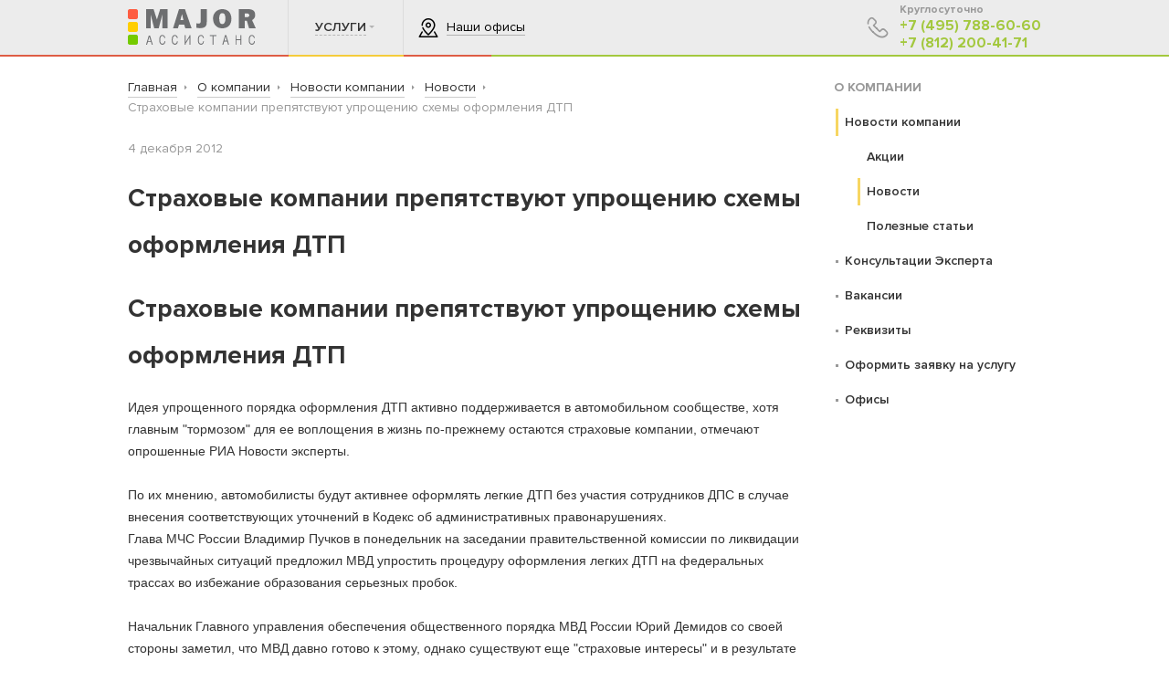

--- FILE ---
content_type: text/html; charset=utf-8
request_url: https://www.mj24.ru/news/news/228/
body_size: 9183
content:
<!DOCTYPE html>
<html>
	<head><meta http-equiv="Content-Type" content="text/html; charset=utf-8">
<meta http-equiv="X-UA-Compatible" content="IE=edge,chrome=1">
<meta name="page_referer" content="Адрес введен вручную!">
<meta name="csrf_token" content="b2dbc7cc3ac37f65cd88a77a9933195d68e9383a9ff2546c2a7379813091f298">
	<!-- Google Tag Manager -->
<script>(function(w,d,s,l,i){w[l]=w[l]||[];w[l].push({'gtm.start':
new Date().getTime(),event:'gtm.js'});var f=d.getElementsByTagName(s)[0],
j=d.createElement(s),dl=l!='dataLayer'?'&l='+l:'';j.async=true;j.src=
'https://www.googletagmanager.com/gtm.js?id='+i+dl;f.parentNode.insertBefore(j,f);
})(window,document,'script','dataLayer','GTM-ND3BQ9N');</script>
<!-- End Google Tag Manager -->
 
<meta http-equiv="Content-Type" content="text/html; charset=utf-8">
<meta http-equiv="X-UA-Compatible" content="IE=edge,chrome=1">
<meta name="viewport" content="width=1040px, user-scalable=yes">
<script type="text/javascript" src="/js/jquery-1.10.1.min.js"></script>
<meta name="yandex-verification" content="f293138cffa57a19" />

<link rel="icon" href="/favicon.ico" type="image/x-icon"/>
<link rel="shortcut icon" href="/favicon.ico" type="image/x-icon"/>
<link rel="apple-touch-icon" sizes="152x152" href="/files/resources/apple_touch/apple_touch_icon_152x152.png">
<link rel="apple-touch-icon" sizes="144x144" href="/files/resources/apple_touch/apple_touch_icon_144x144.png">
<link rel="apple-touch-icon" sizes="120x120" href="/files/resources/apple_touch/apple_touch_icon_120x120.png">
<link rel="apple-touch-icon" sizes="114x114" href="/files/resources/apple_touch/apple_touch_icon_114x114.png">
<link rel="apple-touch-icon" sizes="76x76" href="/files/resources/apple_touch/apple_touch_icon_76x76.png">
<link rel="apple-touch-icon" sizes="72x72" href="/files/resources/apple_touch/apple_touch_icon_72x72.png">
<link rel="apple-touch-icon" sizes="60x60" href="/files/resources/apple_touch/apple_touch_icon_60x60.png">
<link rel="apple-touch-icon" sizes="57x57" href="/files/resources/apple_touch/apple_touch_icon_57x57.png">
<link rel="apple-touch-icon" href="/files/resources/apple_touch/apple_touch_icon_152x152.png">
	<title>Страховые компании препятствуют упрощению схемы оформления ДТП  — Новости MJ24</title>
	<meta name="keywords" content="Новости MJ24 Страховые компании препятствуют упрощению схемы оформления ДТП ">
	<meta name="description" content="
 Страховые компании препятствуют упрощению схемы оформления ДТП 
 
	 Идея упрощенного порядка оформления ДТП активно поддерживается в автомобильном сообществе, хотя главным "тормозом" для ее воплощения в жизнь по-прежнему остаются страховые компании, отмечают опрошенные РИА Новости эксперты....">
	<link rel="stylesheet" href="/css/formjor.css?v=1">
<link rel="stylesheet" href="/css/jquery.ikSelect.css?v=1">
<link rel="stylesheet" href="/css/fw.Win.css?v=2.3">
<link rel="stylesheet" href="/css/jquery.bxslider.css?v=1">
<link rel="stylesheet" href="/css/user/main.css?v=4.9">
<link rel="stylesheet" href="/css/user/bootstrap.min.css">
	<link rel="canonical" href="//mj24.ru/news/news/228/" />
<!-- HTML5 shim and Respond.js for IE8 support of HTML5 elements and media queries -->
<!-- WARNING: Respond.js doesn't work if you view the page via file:// -->
<!--[if lt IE 9]>
<script src="/js/html5shiv.min.js"></script>
<script src="/js/respond.min.js"></script>
<![endif]--></head>
	<body>
		 
	<div class="body_scroll_fix body-content">
		 
<header>
	<div class="standard_container">
		<div class=" clearfix">

			<a href="/" class="logo"></a>
			<ul class="main-nav-ul">
																			<li class="services"><a href="/services/"><span>Услуги</span></a></li>


					<!--li>
						<a href="/services/">Услуги</a>
						
					</li-->
								

			</ul>
                        <!--
			<div class="call-me cabinet_link_container">
				<div class="dropdown-call">
					<div class="col-xs-6 mm-link-to">
						<p>ДЛЯ КЛИЕНТОВ</p>
						<p>Информация по Вашим заявкам находится в личном кабинете Мой Major.</p>
						<p>Войдите или зарегистрируйтесь, указав свой номер телефона.</p>
						<a class="button block" href="http://www.mymajor.ru/" target="_blank">Войти в Мой Major</a>
					</div>
					<div class="col-xs-6 partner-login-form">
						<p>ВХОД ДЛЯ ПАРТНЕРОВ</p>
						<form action="https://cabinet.mj24.ru/" method="post">
						<input name="login" type="text" placeholder="Логин">
						<input name="password" type="password" placeholder="Пароль">
						<input type="submit" class="button block" value="Войти">
						</form>

					</div>
				</div>
				<a class="button-call icon icon-profile"><span class="link_text">Личный кабинет</span></a>
			</div>
                        -->
			<div class="button-call ofices_link_container">
				<a href="/offices/" class="call-me icon icon-map_marker">
					<span class="link_text">Наши офисы</span>
				</a>
			</div>
			<div class="contacts_container">
				<a href="#" class="icon icon-phone">
					<span class="schedule">Круглосуточно</span>
					<a href="tel:+74957886060" class="phone_green">+7 (495) 788-60-60</a>
					<a href="tel:+78122004171" class="phone_green">+7 (812) 200-41-71</a>
				</a>
			</div>
		</div>
	</div>
	<div class="dropdowns_container">
																			<div class="dropdown services">
					<div class="standard_container">
						<ul class="dropdown_list clearfix">
																														<li class="menu-link ">
								<a class="menu-link" href="/avariyniy_komissar/"><span>Аварийный комиссар</span></a>
							</li>
																														<li class="menu-link ">
								<a class="menu-link" href="/dismisses/"><span>Урегулирование убытков</span></a>
							</li>
																														<li class="menu-link ">
								<a class="menu-link" href="/ushcherb-pri-dtp/"><span>Возмещение ущерба при ДТП</span></a>
							</li>
																														<li class="menu-link ">
								<a class="menu-link" href="/trasologicheskaya_ekspertiza/"><span>Трасологическая экспертиза</span></a>
							</li>
																														<li class="menu-link ">
								<a class="menu-link" href="/service_cards/"><span>Сервисные программы «Авто Консьерж АВТОПОМОЩЬ»</span></a>
							</li>
																														<li class="menu-link ">
								<a class="menu-link" href="/years-certificates/"><span>Многолетние сертификаты. Помощь на дорогах</span></a>
							</li>
																														<li class="menu-link ">
								<a class="menu-link" href="/ocenka-avto-posle-dtp/"><span>Оценка авто после ДТП</span></a>
							</li>
																														<li class="menu-link ">
								<a class="menu-link" href="/nezavisimaya-ekspertiza-posle-dtp/"><span>Экспертиза после ДТП</span></a>
							</li>
																														<li class="menu-link ">
								<a class="menu-link" href="/evacuation/"><span>Эвакуация автомобиля в Москве</span></a>
							</li>
																														<li class="menu-link ">
								<a class="menu-link" href="/pomosh-na-doroge/"><span>Помощь на дорогах Москвы</span></a>
							</li>
																														<li class="menu-link ">
								<a class="menu-link" href="/mobilniy-shinomontazh/"><span>Мобильный шиномонтаж</span></a>
							</li>
																														<li class="menu-link ">
								<a class="menu-link" href="/urhelp/"><span>Юридическая помощь</span></a>
							</li>
																														<li class="menu-link ">
								<a class="menu-link" href="/thingsestimation/"><span>Оценка имущества</span></a>
							</li>
																														<li class="menu-link ">
								<a class="menu-link" href="/corpclients/"><span>Корпоративным клиентам</span></a>
							</li>
													</ul>
					</div>
				</div>
										<!--div class="dropdown services">
				<div class="standard_container">
					<ul class="dropdown_list clearfix">
					<li>
						<a href="/finance-service/iveco_capital/"><span>Аварийный комиссар</span></a>
					</li>
					<li>
						<a href="/finance-service/finance_products/"><span>Урегулирование убытков</span></a>
					</li>
					<li class="active">
						<a href="/finance-service/finance_products/"><span>Оценка имущества</span></a>
					</li>
					<li>
						<a href="/finance-service/finance_products/"><span>Трасологическая экспертиза</span></a>
					</li>
					<li>
						<a href="/finance-service/finance_products/"><span>Оценка ущерба автомобиля после ДТП</span></a>
					</li>
					<li>
						<a href="/finance-service/finance_products/"><span>Независимая автоэкспертиза</span></a>
					</li>
					<li>
						<a href="/finance-service/finance_products/"><span>Эвакуация автомобилей</span></a>
					</li>
					<li>
						<a href="/finance-service/finance_products/"><span>Техническая помощь</span></a>
					</li>
					<li>
						<a href="/finance-service/finance_products/"><span>Юридическая помощь</span></a>
					</li>
					<li>
						<a href="/finance-service/finance_products/"><span>Корпоративным клиентам</span></a>
					</li>
					<li>
						<a href="/finance-service/finance_products/"><span>Страхование</span></a>
					</li>
				</ul>
				</div>
			</div>
			<div class="dropdown about">
				<div class="standard_container">
				<ul class="dropdown_list clearfix">
					<li>
						<a href="/finance-service/iveco_capital/"><span>Аварийный комиссар</span></a>
					</li>
					<li>
						<a href="/finance-service/finance_products/"><span>Урегулирование убытков</span></a>
					</li>
					<li class="active">
						<a href="/finance-service/finance_products/"><span>Оценка имущества</span></a>
					</li>
				</ul>
				</div>
			</div-->


	</div>
	<div class="header_bottom_line"></div>
</header>
 
		<main class="main_content_block">
			<div class="container_collage">
				<div class="standard_container">
					<div class="collage"></div>
				</div>
			</div>
			
			<div class="standard_container">
				<div class="row">
					<div class="col-xs-9">
						<div class="container_breadcrumbs">
							<ol class="breadcrumb" vocab="http://schema.org/" typeof="BreadcrumbList"><li  property="itemListElement" typeof="ListItem"><a href="/" property="item" typeof="WebPage" class=""><span property="name">Главная</span></a><meta property="position" content="1"><span class="next"></span></li><li  property="itemListElement" typeof="ListItem"><a href="/about/" property="item" typeof="WebPage" class=""><span property="name">О компании</span></a><meta property="position" content="2"><span class="next"></span></li><li  property="itemListElement" typeof="ListItem"><a href="/news/news/" property="item" typeof="WebPage" class=""><span property="name">Новости компании</span></a><meta property="position" content="3"><span class="next"></span></li><li  property="itemListElement" typeof="ListItem"><a href="/news/news/" property="item" typeof="WebPage" class=""><span property="name">Новости</span></a><meta property="position" content="4"><span class="next"></span></li><li  class="active" property="itemListElement" typeof="ListItem"><span property="name">Страховые компании препятствуют упрощению схемы оформления ДТП </span><meta property="position" content="5"><span class="next"></span></li></ol>
 
						</div>
						<div class="news-view">
							<span class="news-date">4 декабря 2012</span>
							<h1>Страховые компании препятствуют упрощению схемы оформления ДТП </h1>
															<div class="news-content">
								
<h1>Страховые компании препятствуют упрощению схемы оформления ДТП</h1>
<div class="b-news-show-text with-photo">
	<p class="text">Идея упрощенного порядка оформления ДТП активно поддерживается в автомобильном сообществе, хотя главным "тормозом" для ее воплощения в жизнь по-прежнему остаются страховые компании, отмечают опрошенные РИА Новости эксперты.<br><br>По их мнению, автомобилисты будут активнее оформлять легкие ДТП без участия сотрудников ДПС в случае внесения соответствующих уточнений в Кодекс об административных правонарушениях.<br>Глава МЧС России Владимир Пучков в понедельник на заседании правительственной комиссии по ликвидации чрезвычайных ситуаций предложил МВД упростить процедуру оформления легких ДТП на федеральных трассах во избежание образования серьезных пробок.<br><br>Начальник Главного управления обеспечения общественного порядка МВД России Юрий Демидов со своей стороны заметил, что МВД давно готово к этому, однако существуют еще "страховые интересы" и в результате оформление малозначительных ДТП передается на плечи полиции.<br><br>Участники совещания решили на уровне правительственной комиссии подготовить соответствующие предложения для внесения изменений в законодательство.<br><br>Президент Федерации автовладельцев России (ФАР) Сергей Канаев напомнил, что инициатива по упрощению оформления автоаварий не принадлежит МЧС, а существует уже давно и активно поддерживается в том числе ФАР.<br><br>"Но дело в том, что здесь в противовес выступают страховые компании - они считают, что тогда увеличится количество мошенников... Первое, что надо сделать, - это внести изменения в Кодекс об административных правонарушениях, начинать изменения надо именно с КоАП", - сказал Канаев РИА Новости.<br><br>По его словам, поскольку в КоАП существует такая статья, как "оставление места ДТП" (статья 12.27, "невыполнение обязанностей в связи с дорожно-транспортным происшествием"), участники аварии вынуждены дожидаться приезда сотрудников ГИБДД, потому что в противном случае могут лишиться водительских прав.<br><br>"В КоАП нужно внести изменения, чтобы четко и понятно было написано, какие обстоятельства считаются тем, что человек покинул место ДТП. Нужно прописать, что если составлен такой-то документ, то человек ничего не нарушил", - сказал Канаев.<br><br>В свою очередь президент Коллегии правовой защиты автовладельцев Виктор Травин обращает внимание на тот факт, что ситуация, при которой водители могут оставлять место ДТП, уже прописана в правилах дорожного движения, и от того, что автовладельцы эту норму не применяют, они сами же и страдают.<br><br>"На сегодня это и так уже есть (возможность упрощенного оформления ДТП), только этим не пользуются... Если это не работает сейчас, кто даст гарантию, что это будет работать в будущем", - сказал РИА Новости Травин.<br><br>По его мнению, сотрудники ГАИ должны в данном случае активнее проводить разъяснительную работу среди водителей. Кроме того, "воспитательная работа" должна быть проведена со страховыми компаниями.<br><br>В марте 2009 года в России вступил в силу Европротокол - эта схема разрешает участникам ДТП оформлять документы без участия уполномоченных сотрудников полиции, в случае если в происшествии участвовало два транспортных средства, ответственность обоих водителей застрахована по ОСАГО, вред причинен только имуществу, а между участниками ДТП нет разногласий.<br><br>Автолюбители, однако, не спешат пользоваться этой схемой, так как боятся неправильно оформить документы и, как следствие, получить отказ в страховой выплате или же неправильно определить сумму ущерба.<br><br>Координатор общества "Синих ведерок" Петр Шкуматов также замечает, что камнем преткновения на пути введения упрощенного оформления ДТП, так или иначе, остаются интересы страховщиков.<br>"По сути, инспекторы ГИБДД стали придатком страховых компаний, поскольку постоянно заняты оформлением мелких ДТП. А финансируются эта ненужная рутинная работа из бюджета страны. В этом нет никакой необходимости, это выгодно только страховым компаниям", - сказал Шкуматов РИА Новости.<br><br>Эксперты также напомнили, что при дорожно-транспортном происшествии водители имеют право сами отогнать машины на обочину, не дожидаясь приезда ДПС, если они уже составили схему ДТП, а их автомобили создают затор на дороге.</p>
</div>
<p> </p>

							</div>
							<h4>Расскажите друзьям:</h4>
							<script src="//yastatic.net/es5-shims/0.0.2/es5-shims.min.js"></script>
							<script src="//yastatic.net/share2/share.js"></script>
							<div class="ya-share2" data-services="vkontakte,facebook,odnoklassniki,gplus,twitter"></div>
						</div>

						<div class="news-list-wrp">
															<div class="news-item margin_top_middle ">
									<div class="row">
	<div class="col-xs-4 ">
		<a href="/news/news/230/" class="news-link">
			<img src="/files/resources/style/cap_185_130.png">
		</a>
	</div>
	<div class="col-xs-8">
		<div class="news-posted">4 декабря 2012</div>
		<a href="/news/news/230/" class="">
			<span class="news-name">Московским водителям сделали третье предупреждение</span>
		</a>
		<div class="news-announce">Похоже, москвичам лучше забыть об автомобилях до апреля – и так каждый год. Первое же серьезное похолодание заставило Департамент транспорта выступить уже с третьей за последние дни рекомендацией пересесть на метро. А впереди еще предновогодние распродажи. Между тем система европротокола, который мог бы помочь решить ряд проблем, до сих пор буксует...</div>
	</div>
</div> 
								</div>
															<div class="news-item margin_top_middle ">
									<div class="row">
	<div class="col-xs-4 ">
		<a href="/news/news/229/" class="news-link">
			<img src="/files/resources/style/cap_185_130.png">
		</a>
	</div>
	<div class="col-xs-8">
		<div class="news-posted">4 декабря 2012</div>
		<a href="/news/news/229/" class="">
			<span class="news-name">В Москве сложилась критическая дорожная обстановка</span>
		</a>
		<div class="news-announce">Столица стоит в многокилометровых пробках из-за обильного снегопада.</div>
	</div>
</div> 
								</div>
															<div class="news-item margin_top_middle last">
									<div class="row">
	<div class="col-xs-4 ">
		<a href="/news/news/227/" class="news-link">
			<img src="/files/resources/style/cap_185_130.png">
		</a>
	</div>
	<div class="col-xs-8">
		<div class="news-posted">3 декабря 2012</div>
		<a href="/news/news/227/" class="">
			<span class="news-name">Путин: транспортный налог нужно заменить акцизами на бензин </span>
		</a>
		<div class="news-announce">Президент РФ Владимир Путин заявил о необходимости в перспективе отказаться от транспортного налога, увеличив акцизы на бензин</div>
	</div>
</div> 
								</div>
													</div>




					</div>
					<div class="col-xs-3">
						<div class="map-site-content">
	<div class="right_menu">
				<div class="header-right-menu">О компании</div>
				<ul class="first-level">
											<li class="active">
					<a href="/news/news/">
						<span class="text icon">Новости компании</span>
					</a>
					
											<ul class="second-level">
			<li>
			<a href="/news/actions/">
				Акции
			</a>
		</li>
			<li class="active">
			<a href="/news/news/">
				Новости
			</a>
		</li>
			<li>
			<a href="/news/articles/">
				Полезные статьи
			</a>
		</li>
	</ul> 
									</li>
											<li class="">
					<a href="/faq/">
						<span class="text ">Консультации Эксперта</span>
					</a>
					
									</li>
											<li class="">
					<a href="/about/vacancy/">
						<span class="text ">Вакансии</span>
					</a>
					
									</li>
											<li class="">
					<a href="/about/bank/">
						<span class="text ">Реквизиты</span>
					</a>
					
									</li>
											<li class="">
					<a href="/about/allforms/">
						<span class="text ">Оформить заявку на услугу</span>
					</a>
					
									</li>
											<li class="">
					<a href="/offices/">
						<span class="text ">Офисы</span>
					</a>
					
									</li>
					</ul>
			</div>
</div> 
					</div>
				</div>
			</div>
		</main>
		<footer>
	<div class="over_footer">
		<div class="standard_container">
			<div class="row">
														
					<div class="col-xs-3">
						<a href="/services/" class="header">Услуги</a>
												<ul>
																															<li><a href="/avariyniy_komissar/"><span>Аварийный комиссар</span></a></li>
																																							<li><a href="/dismisses/"><span>Урегулирование убытков</span></a></li>
																																							<li><a href="/ushcherb-pri-dtp/"><span>Возмещение ущерба при ДТП</span></a></li>
																																							<li><a href="/trasologicheskaya_ekspertiza/"><span>Трасологическая экспертиза</span></a></li>
																																							<li><a href="/service_cards/"><span>Сервисные программы «Авто Консьерж АВТОПОМОЩЬ»</span></a></li>
																																							<li><a href="/years-certificates/"><span>Многолетние сертификаты. Помощь на дорогах</span></a></li>
																																							<li><a href="/ocenka-avto-posle-dtp/"><span>Оценка авто после ДТП</span></a></li>
																	</ul>
									</div>
									<div class="col-xs-3 without_header">
									<ul>
																																							<li><a href="/nezavisimaya-ekspertiza-posle-dtp/"><span>Экспертиза после ДТП</span></a></li>
																																							<li><a href="/evacuation/"><span>Эвакуация автомобиля в Москве</span></a></li>
																																							<li><a href="/pomosh-na-doroge/"><span>Помощь на дорогах Москвы</span></a></li>
																																							<li><a href="/mobilniy-shinomontazh/"><span>Мобильный шиномонтаж</span></a></li>
																																							<li><a href="/urhelp/"><span>Юридическая помощь</span></a></li>
																																							<li><a href="/thingsestimation/"><span>Оценка имущества</span></a></li>
																																							<li><a href="/corpclients/"><span>Корпоративным клиентам</span></a></li>
																					</ul>
											</div>
				










				

			</div>
		</div>
	</div>
	<div class="under_footer clearfix">
		<div class="standard_container">
			<div class="contacts_container">
				<a href="tel:+74957886060" class="icon icon-phone phone_green">
					<span class="phone_value">+7 (495) 788-60-60</span>
					<span class="city_name">Москва</span>
				</a>
				<a href="tel:+78122004171" class="icon icon-phone phone_green">
					<span class="phone_value">+7 (812) 200-41-71</span>
					<span class="city_name">Санкт-Петербург</span>
				</a>
			</div>
			<div class="footer_copyright">
				© 2026 ООО «Авто Консьерж»
			</div>
			<div class="footer_social">
				<a href="https://vk.com/majorassistancemoscow" target="_blank"><img src="/files/resources/footer_soc_ico/vk.png" /></a>
				<a href="https://www.facebook.com/Major-Ассистанс-Москва-1858616337795871/" target="_blank"><img src="/files/resources/footer_soc_ico/fasebook.png" /></a>
				<a href="https://ok.ru/group/53685238235224" target="_blank"><img src="/files/resources/footer_soc_ico/odnoklassniki.png" /></a>
				<a href="https://www.instagram.com/majorassistancemsk/" target="_blank"><img src="/files/resources/footer_soc_ico/instagram.png" /></a>
			</div>
		</div>

	</div>
	
	
	
		
		
		
		
		
		
		

		
		
		
	
	
	
		
	


 
</footer>

<!-- webim button generation date: 2021-12-27 version: 10.4.38 -->
<a class="webim_button" href="#" rel="webim"><img src="https://avtoappru001.webim.ru/button.php?location=major24" border="0"/></a>

<!-- Global site tag (gtag.js) - Google Analytics -->
<script async src="https://www.googletagmanager.com/gtag/js?id=UA-173911883-1"></script>

<script src="/js/GoogleanalyticsInit.js"></script>

<!-- Facebook Pixel Code -->
<script src="/js/Counter_Facebook_Pixel.js"></script>

<noscript>
  <img height="1" width="1" style="display:none" src="https://www.facebook.com/tr?id=646917242893026&ev=PageView&noscript=1" />
</noscript>
<!-- End Facebook Pixel Code -->

<!-- VK Counter Code -->
<script src="/js/Counter_VK.js"></script>

<noscript>
  <img src="https://vk.com/rtrg?p=VK-RTRG-522283-dBiOf" style="position:fixed; left:-999px;" alt=""/>
</noscript>
<!-- End VK Counter Code -->

<!-- TOP100 Mail Counter -->
<script src="/js/Counter_TOP100_MAIL_RU.js"></script>

<noscript>
  <div>
    <img src="https://top-fwz1.mail.ru/counter?id=3189186;js=na" style="border:0;position:absolute;left:-9999px;" alt="Top.Mail.Ru" />
  </div>
</noscript>

<script src="/js/Counter_MailRu_Dynamic_Remarketing_Appendix.js"></script>
<!-- End TOP100 Mail Counter -->

<script src="/js/Counter_MyTarget.js"></script>

<script src="/js/requisites.js"></script>

<script src="/js/chat/webim/webim.js"></script>

 
	</div>
	<script src="/js/console.js?v=1"></script>
<script src="/js/jquery.Ext.js?v=6"></script>
<script src="/js/prototype.Ext.js?v=1"></script>
<script src="/js/fw.Maplater.js?v=3"></script>
<script src="/js/fw.Admin.js?v=4"></script>
<script src="/js/fw.Mojax.js?v=5"></script>
<script src="/js/formjor.js?v=2"></script>
<script src="/js/jquery.ikSelect.min.js?v=3"></script>
<script src="/js/fw.Mammon.js?v=5"></script>
<script src="/js/fw.Win.js?v=2.3"></script>
<script src="/js/jquery.bxslider.min.js?v=1"></script>
<script src="/js/user/main.js?v=1.7"></script>
<script src="/js/user/bootstrap.min.js"></script>
</body>
</html>

--- FILE ---
content_type: application/javascript
request_url: https://www.mj24.ru/js/jquery.Ext.js?v=6
body_size: 24128
content:
if(typeof(JQUERY_EXT_INCLUDED) === "undefined"){
	var JQUERY_EXT_INCLUDED = true;
	(function($) {
		"use strict";
		$.customTabsEvents = {
			onOpen: null,
			onClose: null,
			onDisable: null,
			onEnable: null
		};
		$.fn.setCustomTabs = function(callbacks){
			callbacks = callbacks || {};
			var $tabs = {};
			var $this = this;
			$tabs = {
				default_tab: null,
				current_tab: null,
				container: $($this),
				tabs_list: {}
			};
			$tabs.tabs_list = function(){
				var $tabs_list = {};
				$($this).find(".additional_tab_navigation .tab_link").each(function(){
					var code = this.hash.slice(1);
					var new_callbacks = $.extend({}, $.customTabsEvents, callbacks['all'], callbacks[code]);
					var $tab = {
						callbacks: new_callbacks,
						header_element: $(this),
						content_elements: $tabs.container.find("."+code),
						open: function(){
							var last_tab = $tabs.current_tab; 
							if(last_tab){
								last_tab.close();
							}
							$tab.header_element.addClass('selected');
							$tab.content_elements.show();
							$tabs.current_tab = this;
							if($tab.callbacks.onOpen) $tab.callbacks.onOpen($tab, last_tab);
						},
						close: function(){
							$tab.header_element.removeClass('selected');
							$tab.content_elements.hide();
							if($tab.callbacks.onClose) $tab.callbacks.onClose($tab);
						},
						disable: function(){
							if($tab.callbacks.onDisable) $tab.callbacks.onDisable($tab);
						},
						enable: function(){
							if($tab.callbacks.onEnable) $tab.callbacks.onEnable($tab);
						}
					};
					$tab.header_element.bind("click.cTabs", function(e){
						$tab.open();
						fw_MAMMON.preventDefaultSafe(e);
					});
					$tabs_list[code] = $tab;
					if($tab.header_element.hasClass("default")){
						$tabs.default_tab = $tab;
					}
				});
				return $tabs_list;
			}();
			if($tabs.default_tab){
				$tabs.default_tab.open();
			}
			return $tabs;
		};
		$.fn.smartFocus = function(){
			if($(this).emptySet()){
				console.warn("Не удалось найти jQuery объект, на который вешаем главное событие smartFocus.");
				return this;
			}
			$(this).each(function(){
				var inputs = $(this).find("textarea,input");
				inputs.bind("focus.smartFocus",function(container){
					return function(){
						$(container).addClass("focus");
					}
				}(this)).bind("blur.smartFocus",function(container){
					return function(){
						$(container).removeClass("focus");
					}
				}(this));
			});
			return this;
		};
		$.fn.smartUnHover = function(){
			$(this).unbind(".smartHover");
			var data = ($(this).data('smartHover_active') === undefined)?[]:$(this).data('smartHover_active');
			for(var i = 0; i <= data.length; i++){
				$(this).off(".smartHover",data[i]);
			}
			$(this).data('smartHover_active',[]);
			return this;
		};
		$.fn.smartHover = function(hovered_params,hovered_params_class){
			if($(this).emptySet()){
				console.warn("Не удалось найти jQuery объект, на который вешаем главное событие smartHover.");
				return this;
			}
			if(hovered_params_class !== undefined){
				// ставим обработку для ON
				$(this).on("mouseenter.smartHover",hovered_params,function(){
						$(this).addClass(hovered_params_class);
					}
				).on("mouseleave.smartHover",hovered_params,function(){
						$(this).removeClass(hovered_params_class);
					}
				);
				var data = ($(this).data('smartHover_active') === undefined)?[]:$(this).data('smartHover_active');
				data[data.length] = hovered_params;
				$(this).data('smartHover_active', data);
			}
			else{
				$(this).bind("mouseenter.smartHover",function(){
						$(this).addClass(hovered_params);
					}
				).bind("mouseleave.smartHover",function(){
						$(this).removeClass(hovered_params);
					}
				);
			}
			return this;
		};
		$.fn.emptySet = function(){
			return $(this).length === 0;
		};
		$.fn.setAutoFixed = function(custom_options){
			// ПОка неизвестно поведение на мобильных устройствах.
			if(fw_MAMMON.lteIE7()) return;
			var event_tag = "set_auto_fixed";
			var now_fixed = false;
			var now_limited = false;
			var doc = $(document);
			var win = $(window);
			var container = $("<div>");
			var target = $(this);
			var default_options = {
				fixed_class_name: "fixed",
				full_screen: false,
				bottom_limit_obj: null,
				min_height: 0,
				start_offset: 0,
				bottom_limit_offset: 0
			};
			var options = $.extend({}, default_options, custom_options);
			
			prepareFakeContainer();
			setCheckTopEvent();
			checkTopOffset();
			
			if(!$.empty(options.bottom_limit_obj)){
				setCheckLimitEvent();
				checkLimitOffset();
			}
			
			function prepareFakeContainer(){
				target.before(container);
				container.html(target.detach());
			}
			function setCheckTopEvent(){
				win.bind("load."+event_tag+", scroll."+event_tag+", resize."+event_tag, function(){
					checkTopOffset();
				});
			}
			function setCheckLimitEvent(){
				win.bind("load."+event_tag+", scroll."+event_tag+", resize."+event_tag, function(){
					checkLimitOffset();
				});
			}
			function setWidthFromContainer(){
				target.css({width: container.width()});
			}
			function setLeftOffsets(){
				target.css({left: getDynLeft()});
			}
			function getDynLeft(){
				var doc_offset = doc.scrollLeft();
				var left_offset = container.offset().left;
				return left_offset - doc_offset;
			}
			function checkLimitOffset(){
				var doc_offset = doc.scrollTop();
				// Проверяем на ограничивающий снизу элемент
				var limit_offset = $(options.bottom_limit_obj).offset().top - options.bottom_limit_offset - target.outerHeight() - options.start_offset;
				var must_be_limited = doc_offset >= limit_offset;
				if(now_fixed && must_be_limited){
					if(!now_limited){
						now_limited = true;
					}
					var limit_delta = doc_offset - limit_offset;
					target.css({top: -limit_delta + options.start_offset});
				}
				else if(now_fixed && now_limited){
					now_limited = false;
					target.css({top: options.start_offset});
				}
			}
			// Функция запускается при каждом эвенте ресайза или скролла.
			function checkTopOffset(){
				if(!target.is(":visible")) return;
				var top_offset = container.offset().top - options.start_offset;
				var doc_offset = doc.scrollTop();
				var must_be_fixed = doc_offset > top_offset;
				var min_height_wrong = options.min_height > 0 ? win.height() < options.min_height : false;
				if(!min_height_wrong && must_be_fixed){
					// Всё внутри выполняется всегда когда блок фиксед при ресайзе или скролле
					if(!now_fixed){
						// Переходим в режим FIXED
						container.css({height: container.height()}).addClass(options.fixed_class_name);
						var target_css = {left: 0, top: options.start_offset, position: "fixed"};
						if(options.full_screen){
							target_css.width = "100%";
						}
						target.css(target_css);
						now_fixed = true;
					}
					// Правим отступ слева
					if(!options.full_screen){
						setLeftOffsets();
						setWidthFromContainer();
					}
				}
				else if(now_fixed && (!must_be_fixed || min_height_wrong)){
					container.css({height: ""}).removeClass(options.fixed_class_name);
					target.css({left: "", top: "", position: "", width: ""});
					now_fixed = false;
				}
			}
			function recalculate(){
				if(!options.full_screen && now_fixed){
					setLeftOffsets();
					setWidthFromContainer();
				}
			}
			var fixed_interface = {
				recalc: recalculate
			};
			return fixed_interface;
		};
		$.fn.slideRight = function(delay, func){
			var default_delay = 300;
			if(typeof($(this).data('width')) === 'undefined'){
				$(this).data('width', $(this).width());
				$(this).css({'width': 0});
			}
			function callback(){
				if(typeof(func) === 'function') func.call(this);
			}
			$(this).show().stop().animate({'width': $(this).data('width')}, delay || default_delay, callback);
			return this;
		};
		$.fn.slideLeft = function(delay, func){
			var default_delay = 300;
			if(typeof($(this).data('width')) === 'undefined')
				$(this).data('width', $(this).width());
			function callback(){
				$(this).hide();
				if(typeof(func) === 'function') func.call(this);
			}
			$(this).stop().animate({'width': 0}, delay || default_delay, callback);
			return this;
		};
		$.empty = function(mixed_var){
			if(typeof(mixed_var) === "function") return false;
			if(typeof(mixed_var) === "boolean") return !mixed_var;
			if(!mixed_var || 0 == mixed_var.length || mixed_var === "0" || (mixed_var instanceof Date && isNaN(Number(mixed_var)))) return true;
			if (typeof(mixed_var) == 'string' || typeof(mixed_var) == 'number') return false;
			return $.isEmptyObject(mixed_var);
		};
		$.nl2br = function(str, is_xhtml) {
			// http://kevin.vanzonneveld.net
			// +   original by: Kevin van Zonneveld (http://kevin.vanzonneveld.net)
			// +   improved by: Philip Peterson
			// +   improved by: Onno Marsman
			// +   improved by: Atli Þór
			// +   bugfixed by: Onno Marsman
			// +      input by: Brett Zamir (http://brett-zamir.me)
			// +   bugfixed by: Kevin van Zonneveld (http://kevin.vanzonneveld.net)
			// +   improved by: Brett Zamir (http://brett-zamir.me)
			// +   improved by: Maximusya
			// *     example 1: nl2br('Kevin\nvan\nZonneveld');
			// *     returns 1: 'Kevin<br />\nvan<br />\nZonneveld'
			// *     example 2: nl2br("\nOne\nTwo\n\nThree\n", false);
			// *     returns 2: '<br>\nOne<br>\nTwo<br>\n<br>\nThree<br>\n'
			// *     example 3: nl2br("\nOne\nTwo\n\nThree\n", true);
			// *     returns 3: '<br />\nOne<br />\nTwo<br />\n<br />\nThree<br />\n'
			var breakTag = (is_xhtml || typeof is_xhtml === 'undefined') ? '<br ' + '/>' : '<br>'; // Adjust comment to avoid issue on phpjs.org display
			return (str + '').replace(/([^>\r\n]?)(\r\n|\n\r|\r|\n)/g, '$1' + breakTag + '$2');
		};
		$.fn.chunk = function(chunk_size){
			var $this = $(this);
			var chunks = [];
			for(var i=0; i < $this.length; i += chunk_size){
				chunks.push($this.slice(i, i+chunk_size));
			}
			return chunks;
		};

		$.fn.fixHeight = function(item_selector, count_in_row){
			var max_height = 0;
			var blocks_in_row = [];
			var blocks = $(this).find(item_selector).chunk(count_in_row);
			for(var i=0; i < blocks.length; i++){
				max_height = 0;
				blocks[i].each(function(){
					var height = $(this).height();
					if(height > max_height){
						max_height = height;
					}
				});
				blocks[i].css({height:max_height});
			}
			return this;
		};

		$.intersection = function(first_array, second_array){
			if(typeof(first_array) != 'object' || typeof(second_array) != 'object') return false;
			var intersectArray = [];
			var firstArray = [];
			var secondArray = [];
			if(first_array.length <= second_array.length){
				firstArray = first_array;
				secondArray = second_array;
			}
			else{
				firstArray = second_array;
				secondArray = first_array;
			}
			for(var i = 0; i < firstArray.length; i++)
				if($.inArray(firstArray[i], secondArray) != -1)
					intersectArray.push(firstArray[i]);
			return intersectArray;
		};
		$.difference = function(first_array, second_array){
			if(typeof(first_array) != 'object' || typeof(second_array) != 'object') return false;
			var differenceArray = [];
			for(var i = 0; i < first_array.length; i++)
				if($.inArray(first_array[i], second_array) == -1)
					differenceArray.push(first_array[i]);
			return differenceArray;
		};

		$.lengthObj = function(obj){
			var length = 0;
			for(var key in obj)
				if(obj.hasOwnProperty(key))
					length++;
			return length;
		};

		$.fn.setCursorPosition = function(pos){
			if($(this).get(0).setSelectionRange){
				$(this).get(0).setSelectionRange(pos, pos);
			}
			else if($(this).get(0).createTextRange){
				var range = $(this).get(0).createTextRange();
				range.collapse(true);
				range.moveEnd('character', pos);
				range.moveStart('character', pos);
				range.select();
			}
		};
		$.truncate = function(text, max_length){
			return $.trim(text).substring(0, max_length) + "...";
		};

		$.fn.preloadArr = function(preload_arr, event_data, fn) {
			var obj = $(this);
			obj.addClass('preload-gif');
			if (preload_arr.length == 0) {
				obj.trigger('preload.ready');
				return;
			}
			var k = 0;
			preload_arr.each(function() {
				var data = $(this).data();
				if (data && data['src']) {
					var parent = $(this).parent();
					$('<img style="display:none;">').attr({'src': data['src'], 'alt' : (data['alt'] ? data['alt'] : '')}).load(function(){
						k++;
						$(this).show();
						parent.html($(this)).addClass('ready');
						if (k == preload_arr.length) {
							typeof(fn) == 'function' && fn.call(obj, event_data);
						}
					});
				}
			});
		};

		$.fn.showBlock = function(){
			return $(this).css('display', 'block');
		};

		$.fn.showInlineBlock = function(){
			return $(this).css('display', 'inline-block');
		};

		$.fn.shuffle = function() {

			var allElems = this.get(),
				getRandom = function(max) {
					return Math.floor(Math.random() * max);
				},
				shuffled = $.map(allElems, function(){
					var random = getRandom(allElems.length),
						randEl = $(allElems[random]).clone(true)[0];
					allElems.splice(random, 1);
					return randEl;
				});

			this.each(function(i){
				$(this).replaceWith($(shuffled[i]));
			});

			return $(shuffled);
		};
	})(jQuery);

//спойлер
var SPOILER = function() {
	//PRIVATE
	var default_params = {
		state_text: "Свернуть",
		default_text: "Развернуть",
		duration: 400,
		easing: 'swing',
		state_class: "opened",
		closed: 1,
		user_callback: ""
	};
	
	//STATIC FUNCTIONS
	function createInstance(user_params) {
		var $instance = {};
		var height = 0;
		var params = $.extend(default_params, user_params);
		var button = $(params.button);
		var spoiler_target = $(this);
		var text_container = $(!$.empty(params.text_container) ? params.text_container : button);
		
		function toggleSpoilerState() {
			$instance.closed = params.closed = !params.closed;
			spoiler_target.toggleClass(params.state_class);
			text_container.html(spoiler_target.hasClass(params.state_class) ? params.state_text : params.default_text);
		}
		
		function finishCallback() {
			var fn = params.user_callback;
			$.isFunction(fn) && fn($instance);
		}
		
		function animateSpoiler() {
			height = spoiler_target.prop('scrollHeight');
			spoiler_target.stop();
			spoiler_target.animate({height: (params.closed ? height : 0)}, params.duration, params.easing, finishCallback);
			toggleSpoilerState();
			return true;
		}
		
		if ($.empty(button) || $.empty(spoiler_target)) return false;
		
		text_container.html(params.default_text);
		spoiler_target.css({height : (params.closed ? 0 : "auto"), overflow: "hidden"});
		if(spoiler_target.is(":hidden")) {
			spoiler_target.show();
		}
		
		button.click(animateSpoiler);
		
		$instance = {
			target: spoiler_target,
			button: button,
			text_container: text_container,
			user_params: user_params,
			closed: params.closed
		};
		
		return $instance;
	}
	
	$.fn.spoiler = createInstance;
}();

	// Обработчик уникальный идентификаторов для jQuery объектов.
	(function($){
		var _elements = [];
		var _i = 1;
		var _key = "MAJOR_UNQ";
		function _getUnique(jq_elem){
			var current_key = jq_elem.data(_key);
			if(!current_key){
				current_key = _i++;
				_elements[current_key] = jq_elem.data(_key, current_key);
			}
			return current_key;
		}

		$.fn.getUniqIdArr = function(){
			var ret = [];
			this.each(function(){
				ret.push(_getUnique($(this)));
			});
			return ret;
		};

		$.fn.getUniqId = function(){
			if(this.length > 1) throw "getUniqId : В коллекции не один элемент";
			return _getUnique(this)
		};

		$.getAllUniq = function(){
			return _elements;
		};

		$.getByUniq = function(uniq_key){
			if(_elements[uniq_key] == undefined) throw "Не найден уникальный ключ '"+uniq_key+"'";
			return _elements[uniq_key];
		};
	}(jQuery));
	
	// Плагин для приведения номера телефона к одному формату
	(function($){
		var PLUGIN_IDENTIFIER = "data-modifier-plugin-phone-enabled";
		var elements_validation_statuses = {};
		$.fn.isValidPhone = function(){
			return elements_validation_statuses[$(this).getUniqId()];
		};
		$.fn.usePhoneMask = function(options){
			// Доп параметры
			var $this = $(this);
			var PHONE_PLUGIN_CODE = "phone_mask";
			var current_value = "";
			var default_options = {
				onStart:function(obj){},
				onPreProcess:function(obj){},
				onSuccess:function(obj){},
				onFail:function(obj,message){
					console.error(message);
				}
			};
			// Доп функции
			var setPlugin = function(){
				if($this.is("input")){
					setEvents();
					$.extend(default_options,options);
					$this.attr(PLUGIN_IDENTIFIER,"");
				}
				return $this;
			};
			var startEdit = function(){
				default_options.onStart($this);
				preparePhoneValue();
				$this.attr(PLUGIN_IDENTIFIER,true);
			};
			var endEdit = function(){
				processPhoneValue();
				$this.attr(PLUGIN_IDENTIFIER,false);
			};
			var setEvents = function(){
				var getPasteEvent = function() {
					var el = document.createElement('input');
					var name = 'onpaste';
					el.setAttribute(name, '');
					var event_name = (typeof el[name] === 'function')?'paste':'input';
					$(el).remove();
					return event_name;
				};
				$this.bind("focus."+PHONE_PLUGIN_CODE, startEdit);
				$this.bind("blur."+PHONE_PLUGIN_CODE, endEdit);
				$this.bind("drop."+PHONE_PLUGIN_CODE, endEdit);
				$this.bind(
					getPasteEvent()+"."+PHONE_PLUGIN_CODE+" "+
					"drop."+PHONE_PLUGIN_CODE, 
					function(){
						setTimeout(endEdit, 0);
					}
				);
			};
			var preparePhoneValue = function(){
				if(!$.empty($this.val())){
					$this.val($this.val().replace(/[\D]*/gi,""));
				}
			};
			var processPhoneValue = function(){
				default_options.onPreProcess($this);
				var temp_value = $this.val();
				var getPhoneStr = function() {
					// Получаем чистые значения
					var operator_code = temp_value.substr(0,3);
					var phone_part1   = temp_value.substr(3,3);
					var phone_part2   = temp_value.substr(6,2);
					var phone_part3   = temp_value.substr(8,2);
					var trash         = temp_value.substr(10);
					// Дополняем их символами для визуализации
					if(operator_code.length != 0){
						operator_code = "("+operator_code+")";
					}
					if(phone_part1.length != 0){
						phone_part1 = " "+phone_part1;
					}
					if(phone_part2.length != 0){
						phone_part2 = "-"+phone_part2;
					}
					if(phone_part3.length != 0){
						phone_part3 = "-"+phone_part3;
					}
					if(trash.length != 0){
						trash = "."+trash;
					}
					return operator_code+phone_part1+phone_part2+phone_part3+trash;
				};
				if(!$.empty(temp_value)){
					default_options.onStart($this);
					var without_errors = true;
					// #1 Убираем все символы, не являющиеся цифрами
					temp_value = temp_value.replace(/[\D]*/gi,"");
					// #2 Убираем вначале 7 или 8 (если кто-то копировал телефон и в копированном было +7.... или 8....)
					temp_value = temp_value.replace(/^[78]/gi,"");
					// #3 Проверяем длину номера - должна быть 10 символов (если не соответствует, 
					// регистрируем ошибку - неверная длина номера телефона)
					if(!/^.{10}$/.test(temp_value)){
						without_errors = false;
						default_options.onFail($this,"Неверная длина номера телефона");
					}
					// #4 Проверяем первый символ (должна быть цифра 9, т.к. мы работаем с телефонами только 
					// мобильных операторов России) (если не 9, регистрируем ошибку - код оператора должен начинаться с 9)
					if(!/^9/.test(temp_value)){
						without_errors = false;
						default_options.onFail($this,"Код оператора должен начинаться с '9'");
					}
					// #5 Приводим результирующую строку к виду маски (000) 000-00-00.{МУСОР}
					current_value = getPhoneStr();
					if(!$.empty(current_value)){
						$this.val(current_value);
					}
					elements_validation_statuses[$this.getUniqId()] = without_errors;
					if(without_errors){
						default_options.onSuccess($this);
					}
				}
			};
			return setPlugin();
		};
	}(jQuery));

	// Плагин для приведения цены к одному формату
	(function($){
		var PLUGIN_IDENTIFIER = "data-modifier-plugin-price-enabled";
		var elements_validation_statuses = {};
		var clearedValue = function(val){
			return val.replace(/[\D]*/gi,"");
		};
		$.fn.isValidPrice = function(){
			return elements_validation_statuses[$(this).getUniqId()];
		};
		$.fn.processPriceMask = function(){
			
		};
		$.fn.usePriceMask = function(options){
			// Доп параметры
			var $this = $(this);
			var PRICE_PLUGIN_CODE = "price_mask";
			var current_value = "";
			var default_options = {
				onStart:function(obj){},
				onPreProcess:function(obj){},
				onSuccess:function(obj){},
				onFail:function(obj,message){
					console.error(message);
				}
			};
			var public_interface = {
				set: function(value){
					$this.val(value);
					processPriceValue();
					return true;
				},
				get: function(){
					return clearedValue($this.val());
				}
			};
			// Доп функции
			var setPlugin = function(){
				if($this.is("input")){
					if(!$this.attr(PLUGIN_IDENTIFIER)){
						setEvents();
						$.extend(default_options,options);
						$this.attr(PLUGIN_IDENTIFIER,"");
						processPriceValue();
					}
				}
				return public_interface;
			};
			var startEdit = function(){
				default_options.onStart($this);
				preparePriceValue();
				$this.attr(PLUGIN_IDENTIFIER,true);
			};
			var endEdit = function(){
				processPriceValue();
				$this.attr(PLUGIN_IDENTIFIER,false);
			};
			var setEvents = function(){
				var getPasteEvent = function() {
					var el = document.createElement('input');
					var name = 'onpaste';
					el.setAttribute(name, '');
					var event_name = (typeof el[name] === 'function')?'paste':'input';
					$(el).remove();
					return event_name;
				};
				$this.bind("focus."+PRICE_PLUGIN_CODE, startEdit);
				$this.bind("blur."+PRICE_PLUGIN_CODE, endEdit);
				$this.bind("process_price."+PRICE_PLUGIN_CODE, processPriceValue);
				$this.bind("drop."+PRICE_PLUGIN_CODE, endEdit);
				$this.bind(
					getPasteEvent()+"."+PRICE_PLUGIN_CODE+" "+
						"drop."+PRICE_PLUGIN_CODE,
					function(){
						setTimeout(endEdit, 0);
					}
				);
			};
			var preparePriceValue = function(){
				if(!$.empty($this.val())){
					$this.val(clearedValue($this.val()));
				}
			};
			var processPriceValue = function(){
				default_options.onPreProcess($this);
				var temp_value = $this.val();
				if(!$.empty(temp_value)){
					default_options.onStart($this);
					var without_errors = true;
					// #1 Убираем все символы, не являющиеся цифрами
					temp_value = temp_value.replace(/[\D]*/gi,"");
					// #2 Убираем вначале нули
					temp_value = temp_value.replace(/^[0]+/gi,"");
					// #5 Приводим результирующую строку к виду маски 000 000 000
					current_value = fw_MAMMON.formattedNumber(temp_value);
					if(!$.empty(current_value)){
						$this.val(current_value);
					}
					elements_validation_statuses[$this.getUniqId()] = without_errors;
					if(without_errors){
						default_options.onSuccess($this);
					}
				}
			};
			return setPlugin();
		};
	}(jQuery));
}

--- FILE ---
content_type: application/javascript
request_url: https://www.mj24.ru/js/Counter_MyTarget.js
body_size: 10
content:
document.write(`<img src="https://top-fwz1.mail.ru/tracker?id=3189186;e=RG%3A/trg-pixel-9601628-1599046268291;_={{random}}" />`);

--- FILE ---
content_type: application/javascript
request_url: https://www.mj24.ru/js/fw.Mojax.js?v=5
body_size: 25978
content:
/**
 * Создаем фреймворк для более удобной и автоматизированной работы с Ajax.
 */

var fw_MOJAX = function(){
	if(typeof(fw_MOJAX) !== "undefined") return fw_MOJAX;
	"use strict";
	var SINGLE_DEBUG_TITLE = "Попытка запустить второй раз защищенный Ajax запрос";
	var SINGLE_DEBUG_TEXT = "Не стоит этого делать...";
	var SINGLE_DEBUG_MODE = "info";

	var NONE = -1;
	var FULL_OVERLAY = 1;
	var BLOCK_OVERLAY = 2;
	var LOADER_OVERLAY = 3;
	// Типы для лоадера
	var OVERLAY_MAIN = "/images/admin/Mojax/block_loader_content_img.gif";
	var OVERLAY_LOADER = "/images/admin/Mojax/line_loader_content_img.gif";
	var OVERLAY_MINI = "/images/admin/Mojax/mini_loader_content_img.gif";

	// Для дефолтного контента.
	var EMPTY = "";
	var NOT_SET = false;

	var INSERT_MODE_APPEND = 0;
	var INSERT_MODE_PREPEND = 1;
	var INSERT_MODE_HTML = 2;
	var $mojax = {};
	$mojax = {
		NONE:NONE,
		FULL_OVERLAY:FULL_OVERLAY,
		BLOCK_OVERLAY:BLOCK_OVERLAY,
		LOADER_OVERLAY:LOADER_OVERLAY,
		// Типы оверлеев
		OVERLAY_MAIN:OVERLAY_MAIN,
		OVERLAY_LOADER:OVERLAY_LOADER,
		OVERLAY_MINI:OVERLAY_MINI,
		// Типы вставок
		INSERT_MODE_HTML:INSERT_MODE_HTML,
		INSERT_MODE_APPEND:INSERT_MODE_APPEND,
		INSERT_MODE_PREPEND:INSERT_MODE_PREPEND,
		// Типы контента
		NOT_SET:NOT_SET,
		EMPTY:EMPTY,
		// Хранилище
		named_instances:{},
		overlay_instances:{
			FULL_OVERLAY:{
				count:0
			},
			BLOCK_OVERLAY:{},
			LOADER_OVERLAY:{}
		},
		disabled_buttons:{},
		// Опции для конкретного хранилища
		options:{
			// Основное расширение
			ext: "main",
			// Параметры настройки Ajax
			type: "POST",
			async: true,
			// Реакция на разные статусы
			statusCode:{},
			// Функции эвентов пользователя.
			user_success: null,
			user_fail: null,
			user_error: null,
			user_complete: null,
			// Входные доп данные
			to:"",
			insert_mode:INSERT_MODE_HTML,
			url:"",
			data:{},
			user_data:{},
			// Параметр формы для субмита
			form:null,
			// Набор валидаторов на входные данные.
			validations:{},
			// Опции для индексирования
			code:false,
			single_mode:false, // Если FALSE - старый запрос сбрасывается, иначе ожидается завершение.
			// Опции для оверлеев
			overlay_mode:FULL_OVERLAY,
			overlay_to:"",
			overlay_type:OVERLAY_MAIN,
			overlay_z_index:100000,
			disable_path:[],
			disable_path_with_name:{},
			// Дополнительные ключи для действий
			nl2br:false,
			default_content:NOT_SET
		},
		// Основной объект
		send:function(options){
			options = options || {};
			var user_options = {};
			// Проверяем на наличие формы при подаче запроса.
			if(!$.empty(options.form)){
				var $form = $(options.form);
				// Заполняем нужные параметры из формы.
				if($.empty(options.url)){
					options.url = $form.attr('action');
				}
				var form_post_data = fw_MAMMON.serializePostWithCKEditor($form);
				options.data = form_post_data.concat(fw_MAMMON.getPostArray(options.data));
				//Установка оверлея на форму.
				if($.empty(options.overlay_mode)){
					options.overlay_mode = BLOCK_OVERLAY;
				}
				if($.empty(options.overlay_to)){
					options.overlay_to = $form;
				}
			}
			//Получаем полностью сгненерированный массив опций - мёржим его с дефолтным и пускаем на подачу запроса.
			$.extend(user_options,$mojax.options,options);
			// Обработка кода
			if(!$.empty(user_options.code)){
				if($.empty($mojax.named_instances[user_options.code])){
					$mojax.named_instances[user_options.code] = $mojax.getInstance(user_options);
				}
				else{
					if(!$.empty(user_options.single_mode)){
						// Ничего не делаем. Можем вывести предупреждение чт оне стоит выполнять второй запрос.
						$mojax.addToDebugPanel({value:SINGLE_DEBUG_TEXT,from:user_options.url,message:SINGLE_DEBUG_TITLE,type:SINGLE_DEBUG_MODE});
					}
					else{
						// Отменяем первый и варим второй.
						$mojax.named_instances[user_options.code].jqXHR.abort();
						$mojax.named_instances[user_options.code] = $mojax.getInstance(user_options);
					}
				}
			}
			else{
				$mojax.getInstance(user_options);
			}
		},
		/**
		 * data - 
		 *     overlay_to
		 *     ext (по дефолту берётся main)
		 * @param data
		 */
		createBlockOverlay:function(data){
			// Мержим конфиги
			var default_data = {
				overlay_to:"",
				ext:'main'
			};
			var merged_data = {};
			$.extend(merged_data,default_data,data);
			
			var jQuery_objects = $(merged_data.overlay_to);
			var overlay_containers_id = jQuery_objects.getUniqIdArr();
			for(var ui_key = 0; ui_key < overlay_containers_id.length; ui_key++){
				if($.empty($mojax.overlay_instances.BLOCK_OVERLAY[overlay_containers_id[ui_key]])){
					$mojax.overlay_instances.BLOCK_OVERLAY[overlay_containers_id[ui_key]] = {count:0};
				}
				$mojax.overlay_instances.BLOCK_OVERLAY[overlay_containers_id[ui_key]].count++;
				$mojax.ext_functions[merged_data.ext].startBlockOverlay(overlay_containers_id[ui_key]);
			}
		},
		removeBlockOverlay:function(data){
			// Мержим конфиги
			var default_data = {
				overlay_to:"",
				ext:'main'
			};
			var merged_data = {};
			$.extend(merged_data,default_data,data);

			var jQuery_objects = $(merged_data.overlay_to);
			var overlay_containers_id = jQuery_objects.getUniqIdArr();
			for(var ui_key = 0; ui_key < overlay_containers_id.length; ui_key++){
				$mojax.overlay_instances.BLOCK_OVERLAY[overlay_containers_id[ui_key]].count--;
				if($mojax.overlay_instances.BLOCK_OVERLAY[overlay_containers_id[ui_key]].count === 0){
					$mojax.ext_functions[merged_data.ext].hideBlockOverlay(overlay_containers_id[ui_key]);
				}
			}
		},
		createFullOverlay:function(data){
			// Мержим конфиги
			var default_data = {
				overlay_to:"",
				ext:'main'
			};
			var merged_data = {};
			$.extend(merged_data,default_data,data);
			$mojax.overlay_instances.FULL_OVERLAY.count++;
			$mojax.ext_functions[merged_data.ext].startFullOverlay(merged_data.overlay_z_index);
		},
		removeFullOverlay:function(data){
			// Мержим конфиги
			var default_data = {
				overlay_to:"",
				ext:'main'
			};
			var merged_data = {};
			$.extend(merged_data,default_data,data);
			if(--$mojax.overlay_instances.FULL_OVERLAY.count === 0){
				$mojax.ext_functions[merged_data.ext].hideFullOverlay();
			}
		},
		extend:function(to_code,redefined_functions_object){
			// Работаем с оригинальным объектом.
			if(fw_MOJAX.ext_functions[to_code] !== undefined){
				alert("Попытка переопределить существующий код в MOJAX -> "+to_code);
			}
			else{
				fw_MOJAX.ext_functions[to_code] = $.extend({},$mojax.ext_functions['main'],redefined_functions_object);
			}
		},
		getInstance:function(user_options){
			var instance = $mojax.createInstance(user_options);
			instance.init();
			return instance;
		},
		createInstance:function(i_options){

			// Приватные константы
			var PHP_DEBUG_TITLE = "Debug PHP:";
			var PHP_DEBUG_TYPE = "info";
			var JS_DEBUG_TITLE = "Debug Javascript:";
			var JS_FUNC_DEBUG_TITLE = "Debug Function Javascript:";
			var JS_DEBUG_TYPE = "system_debug";
			var PHP_DEBUG_DATA = 1;
			var PHP_RESPONSE_DATA = 2;
			var ABSENT_URL = {
				value:"Отсутствует поле URL",
				from:"/",
				message:"Отсутствует поле URL",
				type:"warning"
			};
			var ABSENT_EXT = "Отсутствует расширение для кода "+i_options.ext;

			function splitResponse(response,inst){
				var is_valid_json;
				try {
			        JSON.parse(response);
					is_valid_json = true;
			    } catch (e) {
					is_valid_json = false;
			    }
				var incoming_parts = {
					debug: is_valid_json ? '' : response,
					json: is_valid_json ? response : ''
				};
				// Обрабатываем результат
				if(!$.empty(incoming_parts.debug)){
					$mojax.ext_functions[inst.instance_options.ext].addToDebugPanel({value:incoming_parts.debug,from:inst.url,message:"[1]"+PHP_DEBUG_TITLE,type:PHP_DEBUG_TYPE});
				}
				return incoming_parts.json;
			}
			function checkExt(inst){
				if($.empty($mojax.ext_functions[inst.ext])){
					inst.selfInstanceDelete();
					alert(ABSENT_EXT);
					return false;
				}
				return true;
			}
			function checkUrl(inst){
				if($.empty(inst.url)){
					inst.selfInstanceDelete();
					$mojax.ext_functions[inst.instance_options.ext].addToDebugPanel(ABSENT_URL);
					return false;
				}
				return true;
			}
			/**
			 validation : {
				id : {
					type : 'i',
					message : 'errmessage'
				}
			}
			*/
			function checkValidation(inst){
				var errors;
				if($.empty(inst.validations) || !(errors = fw_MAMMON.validateAll(inst.data, inst.validations))) return true;
				for(var i in errors){
					if(errors.hasOwnProperty(i)){
						$mojax.ext_functions[inst.ext].validationCallback(errors[i].item, errors[i].value);
					}
				}
				return false;
			}
			function disableButton(inst,disable_selector,switch_text){
				if($.empty($mojax.disabled_buttons[disable_selector])){
					$mojax.disabled_buttons[disable_selector] = {count:0};
				}
				$mojax.disabled_buttons[disable_selector].count++;
				$(disable_selector).addClass("mojax_disabled").attr("disabled","disabled");
				if(switch_text){
					inst.disabled_path_with_name[disable_selector] = $(disable_selector).text();
					$(disable_selector).text(inst.instance_options.disable_path_with_name[disable_selector]);
				}
			}
			function processAddOverlay(inst){
				switch(inst.instance_options.overlay_mode){
					case FULL_OVERLAY:{
						$mojax.createFullOverlay(inst.instance_options);
						break;
					}
					case BLOCK_OVERLAY:{
						if(!$.empty(inst.instance_options.overlay_to)){
							$mojax.createBlockOverlay(inst.instance_options);
						}
						break;
					}
					case LOADER_OVERLAY:{
						if(!$.empty(inst.instance_options.overlay_to)){
							var jQuery_objects = $(inst.instance_options.overlay_to);
							inst.overlay_containers_id = jQuery_objects.getUniqIdArr();
							for(var ui_key_loader = 0; ui_key_loader < inst.overlay_containers_id.length; ui_key_loader++){
								var overlay_id = inst.overlay_containers_id[ui_key_loader];
								if($.empty($mojax.overlay_instances.LOADER_OVERLAY[overlay_id])){
									$mojax.overlay_instances.LOADER_OVERLAY[overlay_id] = {count:0};
								}
								$mojax.overlay_instances.LOADER_OVERLAY[overlay_id].count++;
								$mojax.ext_functions[inst.instance_options.ext].startLoaderOverlay(overlay_id,inst.instance_options.overlay_type);
							}
						}
						break;
					}
				}
			}
			function processRemoveOverlay(inst){
				switch(inst.instance_options.overlay_mode){
					case FULL_OVERLAY:{
						$mojax.removeFullOverlay(inst.instance_options);
						break;
					}
					case BLOCK_OVERLAY:{
						if(!$.empty(inst.instance_options.overlay_to)){
							$mojax.removeBlockOverlay(inst.instance_options);
						}
						break;
					}
					case LOADER_OVERLAY:{
						if(!$.empty(inst.instance_options.overlay_to)){
							for(var ui_key_loader = 0; ui_key_loader < inst.overlay_containers_id.length; ui_key_loader++){
								var overlay_id = inst.overlay_containers_id[ui_key_loader];
								$mojax.overlay_instances.LOADER_OVERLAY[overlay_id].count--;
								if($mojax.overlay_instances.LOADER_OVERLAY[overlay_id].count === 0){
									$mojax.ext_functions[inst.instance_options.ext].hideLoaderOverlay(overlay_id);
								}
							}
						}
						break;
					}
				}
			}
			// Описание основного объекта
			return function(options){
				return {
					instance_options:options,
					ext:options.ext,
					user_data:options.user_data,
					url:options.url+((!$.empty(options.to) && !$.empty(options.url))?"?ajax_display_mode":""),
					to: options.to,
					data:options.data,
					data_obj:fw_MAMMON.getObjFromPost(options.data),
					validations:i_options.validations,
					overlay_data:null,
					disabled_path_with_name:{},
					overlay_containers_id:[],
					jqXHR:null,
					json_response:{
						success:false,
						content:"",
						json:{},
						messages_obj:{},
						system_debug_obj:{}
					},
	
					// Системные функции
					init:function(){
						// Проверяем наличие расширения под которым запускаем запрос.
						if(!checkExt(this)) return false;
						// Проверяем наличие урла
						if(!checkUrl(this)) return false;
						// Кастомная валидация
						if(!checkValidation(this)) return false;
						this.user_data = $.extend({}, this.user_data, {core_to: this.to, core_data: this.data});
						this.jqXHR = $.ajax({
							type: this.instance_options.type,
							async: this.instance_options.async,
							statusCode:this.instance_options.statusCode,
							url: this.url,
							data: (this.data),
							context: this,
							beforeSend: this.beforeSend,
							success: this.success,
							error: this.error,
							complete:  this.complete
						});
						return true;
					},
					beforeSend:function(){
						// Чистим контент
						if(!$.empty(this.to) && this.instance_options.default_content !== NOT_SET){
							var target = $(this.to);
							target.html(this.instance_options.default_content);
						}
						processAddOverlay(this);
						// Дизэйблим кнопки.
						for(var i = 0; i < this.instance_options.disable_path.length ; i++){
							disableButton(this,this.instance_options.disable_path[i]);
						}
						// Дизэйблим кнопки и меняем у них текст.
						for(var selector in this.instance_options.disable_path_with_name){
							if(this.instance_options.disable_path_with_name.hasOwnProperty(selector)){
								disableButton(this,selector,true);
							}
						}
					},
					selfInstanceDelete:function(){
						if(!$.empty(this.instance_options.code) && !$.empty($mojax.named_instances[this.instance_options.code])){
							delete $mojax.named_instances[this.instance_options.code];
						}
					},
	
					// Функции на эвентах
					success:function(response,textStatus){
						processRemoveOverlay(this);
						try {
							if(!(response = this.smartProcessData(response))){
								//невалидный response, вся строка ушла в дебаг
								return false;
							}
							// Валидация JSON перехватывается верхним блоком try/catch
							this.json_response = $.parseJSON(response);
							try{
								this.processAjaxResponse();
								//Проверка выполнения
								if(this.json_response.success && this.to){
									//Поулчаем объект получаетеля
									var target = $(this.to);
									//Вывод контента
									switch(this.instance_options.insert_mode){
										case INSERT_MODE_APPEND:
											target.append(this.json_response.content);
											break;
										case INSERT_MODE_PREPEND:
											target.prepend(this.json_response.content);
											break;
										case INSERT_MODE_HTML:
											target.html(this.json_response.content);
											break;
									}
								}
							}
							catch(fe){
								console.error(fe);
								$mojax.ext_functions[this.ext].addToDebugPanel({value:"ОШИБКА JS при выводе контента (Смотри консоль...)",from:this.url,message:JS_DEBUG_TITLE,type:JS_DEBUG_TYPE});
							}
							//Функция после выполнения
							var func_name = (this.json_response.success) ? "user_success" : "user_fail";
							if(this.instance_options[func_name]){
								try{
									this.instance_options[func_name](this.json_response.json,this.user_data,textStatus);
								}
								catch(fe){
									console.error(fe);
									$mojax.ext_functions[this.ext].addToDebugPanel({value:"ОШИБКА JS при выполнении функции "+func_name+" (Смотри консоль...)",from:this.url,message:JS_FUNC_DEBUG_TITLE,type:JS_DEBUG_TYPE});
								}
							}
							return true;
						}
						catch(e) {
							$mojax.ext_functions[this.ext].addToMessagesPanel({message:"Ошибка в передаче JSON.\n---------------\n"+response+"\n---------------\n"+e,uri:this.url});
							return false;
						}
					},
					error:function(jqXHR,textStatus,errorThrown){
						processRemoveOverlay(this);
						//Функция после выполнения
						var func = (this.instance_options.user_error)?this.instance_options.user_error:false;
						if(func){
							try{
								func(this,textStatus,errorThrown);
							}
							catch(fe){
								console.error(fe);
								$mojax.ext_functions[this.ext].addToDebugPanel({value:"ОШИБКА JS при выполнении функции user_error (Смотри консоль...)",from:this.url,message:JS_FUNC_DEBUG_TITLE,type:JS_DEBUG_TYPE});
							}
						}
						var response = '';
						if(!(response = this.smartProcessData(jqXHR.responseText))){
							//невалидный response, вся строка ушла в дебаг
							return false;
						}
					},
					complete:function(jqXHR, textStatus){
						//Функция после выполнения
						var func = (this.instance_options.user_complete)?this.instance_options.user_complete:false;
						if(func){
							try{
								func(this,textStatus);
							}
							catch(fe){
								console.error(fe);
								$mojax.ext_functions[this.ext].addToDebugPanel({value:"ОШИБКА JS при выполнении функции user_complete (Смотри консоль...)",from:this.url,message:JS_FUNC_DEBUG_TITLE,type:JS_DEBUG_TYPE});
							}
						}
						// АнДизэйблим кнопки или другие элементы.
						for(var i = 0; i < this.instance_options.disable_path.length ; i++){
							var to_disable_selector = this.instance_options.disable_path[i];
							$mojax.disabled_buttons[to_disable_selector].count--;
							if($mojax.disabled_buttons[to_disable_selector].count === 0){
								$(to_disable_selector).removeClass("mojax_disabled").removeAttr("disabled");
							}
						}
						for(var selector in this.instance_options.disable_path_with_name){
							if(this.instance_options.disable_path_with_name.hasOwnProperty(selector)){
								$mojax.disabled_buttons[selector].count--;
								if($mojax.disabled_buttons[selector].count === 0){
									$(selector).removeClass("mojax_disabled").removeAttr("disabled");
									if(!$.empty(this.disabled_path_with_name[selector])){
										$(selector).text(this.disabled_path_with_name[selector]);
									}
								}
							}
						}
						this.selfInstanceDelete();
					},
	
					// Доп функционал 
					smartProcessData: function(response){
						if(this.instance_options.nl2br){
							response = $.nl2br(response);
						}
						return splitResponse(response,this);
					},
					processAjaxResponse:function(){
						//Вывод сообщений
						if(!$.empty(this.json_response.messages_obj)){
							this.displayAllMessages(this.json_response.messages_obj);
						}
						//Вывод дебага
						if(!$.empty(this.json_response.system_debug_obj)){
							this.displayAllDebug(this.json_response.system_debug_obj);
						}
						//Обработка пермишена
						if(this.json_response.perm_denied){
							$mojax.ext_functions[this.ext].permDeniedProcessing();
						}
					},
	
					// Функции выдачи данных пользователю.
					displayAllMessages:function(msg){
						for(var key = 0; key < msg.length; key++){
							$mojax.ext_functions[this.ext].addToMessagesPanel(msg[key]);
						}
					},
					displayAllDebug:function(dbg){
						for(var key = 0; key < dbg.length; key++){
							$mojax.ext_functions[this.ext].addToDebugPanel(dbg[key]);
						}
					}
				}
			}(i_options);
		},
		// Функции для работы с выводом дебага и сообщений. Могут быть переопределены для создания экстенда.
		ext_functions:{
			main:function(){
				var OVERLAY_ANIMATION_DURATION = 400;
				
				var FULL_OVERLAY_BG_CSS = {
					width:"100%",
					height:"100%",
					top:0,
					left:0,
					position:"fixed",
					background:"url(/images/admin/Mojax/loader_overlay.png) #e7e7e7",
					display:"none"
				};
				var FULL_OVERLAY_CONTENT_CSS = {
					width:300,
					height:300,
					top:"50%",
					left:"50%",
					margin:"-150px 0 0 -150px",
					position:"fixed",
					display:"none",
					'text-align':"center"
				};
				var BLOCK_OVERLAY_BG_CSS = {
					width:"100%",
					height:"100%",
					top:0,
					left:0,
					position:"absolute",
					background:"url(/images/admin/Mojax/block_loader_overlay.png) #e7e7e7",
					opacity:0.5,
					display:"none"
				};
				var BLOCK_OVERLAY_CONTENT_CSS = {
					width:32,
					height:32,
					top:"50%",
					left:"50%",
					margin:"-16px 0 0 -16px",
					position:"absolute",
					display:"none",
					'text-align':"center"
				};
				var LOADER_OVERLAY_CONTENT_CSS = {
					width:32,
					height:32,
					margin:"5px",
					display:"none"
				};
				
				function loaderEndDisplay(loader){
					loader.stop().fadeTo(OVERLAY_ANIMATION_DURATION,.0,function(){$(this).remove();});
				}
				function loaderRefreshDisplay(loader,full){
					var opacity = .6;
					if(full){opacity = 1;}
					loader.stop().fadeTo(OVERLAY_ANIMATION_DURATION,opacity);
				}

				return {
					permDeniedProcessing: function(){
						fw_MOJAX.createFullOverlay();
						location.reload();
					},
					addToMessagesPanel: fw_ADMIN.addToMessagesPanel,
					addToDebugPanel: fw_ADMIN.addToDebugPanel,
					startFullOverlay:function(z_index){
						var overlay_bg = $("#mojax_full_overlay");
						var overlay_content = $("#mojax_full_overlay_content");
						if(!overlay_bg.emptySet() && !overlay_bg.emptySet()){
							loaderRefreshDisplay(overlay_bg);
							loaderRefreshDisplay(overlay_content,true);
						}
						else{
							// Не работает в IE 6
							overlay_bg = $('<div id="mojax_full_overlay"></div>').css(
								$.extend({},FULL_OVERLAY_BG_CSS,{'z-index':z_index})
							);
							overlay_content = $('<div id="mojax_full_overlay_content"><p>Загрузка...</p><img src="/images/admin/Mojax/full_loader_content_img.gif"></div>').css(
								$.extend({},FULL_OVERLAY_CONTENT_CSS,{'z-index':z_index + 1})
							);
							loaderRefreshDisplay(overlay_bg);
							loaderRefreshDisplay(overlay_content,true);
							var parent_obj = $("body:first");
							parent_obj.append(overlay_bg).append(overlay_content);
						}
					},
					hideFullOverlay:function(){
						var overlay_bg = $("#mojax_full_overlay");
						var overlay_content = $("#mojax_full_overlay_content");
						loaderEndDisplay(overlay_bg);
						loaderEndDisplay(overlay_content);
					},

					startBlockOverlay:function(uniq_id){
						var parent_obj = $.getByUniq(uniq_id);
						var overlay_bg = parent_obj.children(".mojax_block_overlay");
						var overlay_content = parent_obj.children(".mojax_block_overlay_content");
						if(!overlay_bg.emptySet() && !overlay_bg.emptySet()){
							loaderRefreshDisplay(overlay_bg);
							loaderRefreshDisplay(overlay_content,true);
						}
						else{
							if(parent_obj.css('position') === "static"){
								parent_obj.css({position:"relative"});
							}
							overlay_bg = $('<div class="mojax_block_overlay"><img src="/images/admin/Mojax/block_loader_overlay.png" style="display:none;"/></div>').css(
								$.extend({},BLOCK_OVERLAY_BG_CSS)
							);
							overlay_content = $('<div class="mojax_block_overlay_content"><img src="/images/admin/Mojax/block_loader_content_img.gif" style="width:32px;height:32px;"></div>').css(
								$.extend({},BLOCK_OVERLAY_CONTENT_CSS)
							);
							loaderRefreshDisplay(overlay_bg);
							loaderRefreshDisplay(overlay_content,true);
							parent_obj.append(overlay_bg).append(overlay_content);
						}
					},
					hideBlockOverlay:function(uniq_id){
						var parent_obj = $.getByUniq(uniq_id);
						var overlay_bg = parent_obj.children(".mojax_block_overlay");
						var overlay_content = parent_obj.children(".mojax_block_overlay_content");
						loaderEndDisplay(overlay_bg);
						loaderEndDisplay(overlay_content);
					},

					startLoaderOverlay:function(uniq_id,loader_type){
						var parent_obj = $.getByUniq(uniq_id);
						var overlay_content = parent_obj.children(".mojax_loader_overlay_content");
						if(overlay_content.length != 0){
							loaderRefreshDisplay(overlay_content,true);
						}
						else{
							overlay_content = $('<div class="mojax_loader_overlay_content"><img src="'+loader_type+'"></div>').css(
								LOADER_OVERLAY_CONTENT_CSS
							);
							loaderRefreshDisplay(overlay_content,true);
							parent_obj.append(overlay_content);
						}
					},
					hideLoaderOverlay:function(uniq_id){
						var parent_obj = $.getByUniq(uniq_id);
						var overlay_content = parent_obj.children(".mojax_loader_overlay_content");
						loaderEndDisplay(overlay_content);
					},

					// TODO перенос коллбэка на ввод пользователя!
					validationCallback:function(item, value){
						 console.log('invalid field', value, item);
					}
				};
			}()
		}
	};
	return $mojax;
}();




--- FILE ---
content_type: application/javascript
request_url: https://www.mj24.ru/js/chat/webim/webim.js
body_size: 192
content:
webim = {
  accountName: "avtoappru001",
  domain: "avtoappru001.webim.ru",
  location: "major24"
};
(function () {
  var s = document.createElement("script");
  s.type = "text/javascript";
  s.src = "https://avtoappru001.webim.ru/js/button.js";
  document.getElementsByTagName("head")[0].appendChild(s);
})();

